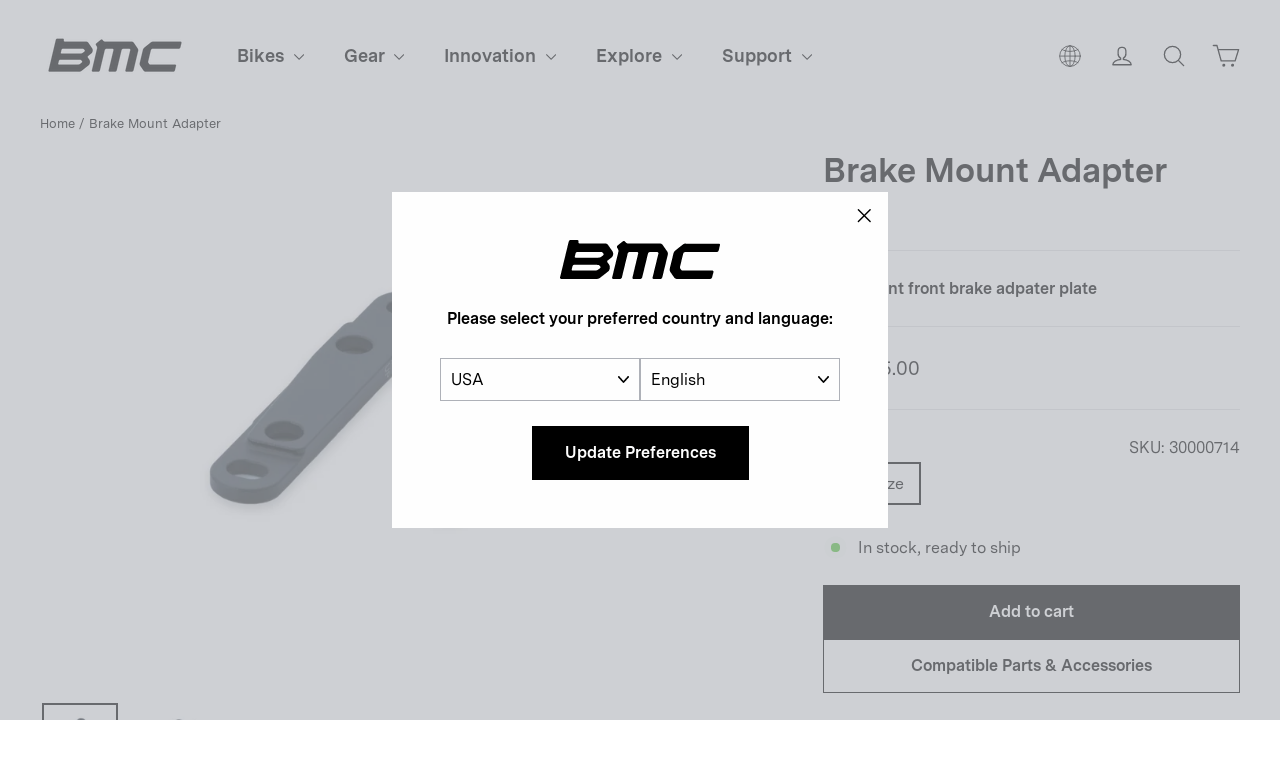

--- FILE ---
content_type: text/javascript
request_url: https://us.bmc-switzerland.com/cdn/shop/t/19/compiled_assets/scripts.js?v=3734
body_size: 743
content:
(function(){var __sections__={};(function(){for(var i=0,s=document.getElementById("sections-script").getAttribute("data-sections").split(",");i<s.length;i++)__sections__[s[i]]=!0})(),function(){if(!(!__sections__["bmc-form"]&&!Shopify.designMode))try{document.addEventListener("DOMContentLoaded",function(){const form=document.querySelector(".bmc-form");function getFormValues(){const formData=new FormData(form),values2={};return formData.forEach((value,key)=>{values2[key]=value}),form.querySelectorAll('input[type="checkbox"]').forEach(checkbox=>{checkbox.checked?values2[checkbox.name]=!0:values2[checkbox.name]=!1}),form.querySelectorAll('input[type="radio"]').forEach(radio=>{radio.checked?values2[radio.name]=radio.value:values2[radio.name]||(values2[radio.name]=null)}),values2}function handleShowIf(){const values=getFormValues();console.log(values);const inputs=form.querySelectorAll("[data-show-if]");inputs.forEach(input=>{const condition=input.getAttribute("data-show-if");try{const shouldShow=eval(`let ${Object.keys(values).map(key=>`${key.replaceAll("-","").replaceAll(" ","")} = values['${key}']`).join("; ")}; ${condition}`);input.closest("div").style.display=shouldShow?"block":"none",input.dataset.required&&(shouldShow?input.removeAttribute("disabled"):input.setAttribute("disabled","disabled"))}catch(error){console.error("Error evaluating condition:",error)}})}function handleComputeValue(){const values=getFormValues(),inputs=form.querySelectorAll("[data-compute-value]");inputs.forEach(input=>{const script=input.getAttribute("data-compute-value");let expression=`let ${Object.keys(values).map(key=>`${key.replaceAll("-","").replaceAll(" ","")} = values['${key}']`).join("; ")}; ${script}`;try{eval(expression),input.value=eval(script)}catch(error){console.error("Error calculating value:",error,expression)}})}function validateForm(){const requiredFields=form.querySelectorAll("[required],[pattern]");let valid=!0;return requiredFields.forEach(input2=>{input2.checkValidity()?input2.closest("div").classList.remove("invalid"):(input2.closest("div").classList.add("invalid"),valid=!1)}),valid&&form.checkValidity()}if(form){let handleEvent2=function(e){handleShowIf(),handleComputeValue(),e.target.checkValidity()&&e.target.closest("div").classList.remove("invalid")};var handleEvent=handleEvent2;form.addEventListener("input",handleEvent2),form.addEventListener("change",handleEvent2),form.addEventListener("submit",e=>{if(e.preventDefault(),e.stopPropagation(),handleComputeValue(),validateForm()){const formValues=getFormValues();form.querySelectorAll('input[type="file"]').forEach(file=>{delete formValues[file.name]});let updateMetaObjectRequest={};if(form.dataset.formtype!="Metaobject")updateMetaObjectRequest=formValues;else{const id=formValues.id;console.log("form info",formValues),delete formValues.id,delete formValues.utf8,updateMetaObjectRequest={id,fields:Object.entries(formValues).map(([key,value])=>({key,value}))}}const formData=new FormData;form.querySelectorAll('input[type="file"]').forEach(input2=>{input2.files.length>0&&formData.append(input2.name,input2.files[0])}),formData.append("json",JSON.stringify(updateMetaObjectRequest));let btn=form.querySelector(".btn");btn.disabled=!0;let originalButtonText=btn.innerText;btn.textContent=btn.dataset.sendingtext,fetch(form.action,{method:"POST",body:formData}).then(function(response){return response.text()}).then(function(data){if(data=="ok"||form.dataset.formtype!="Metaobject"){let locale=document.querySelector("#language").value;switch(locale){case"en":locale="";break;default:locale="/"+locale;break}window.location=locale+form.dataset.aftersubmit;return}else alert("error");btn.disabled=!1,btn.textContent=originalButtonText,console.log("server response:",data)}).catch(function(error){console.error("Error:",error),btn.disabled=!1,btn.textContent=originalButtonText}),console.log("form sent")}else{console.log("Please fill the mandatory fields.");return}}),handleShowIf(),handleComputeValue()}else console.log("form is null",form)})}catch(e){console.error(e)}}(),function(){if(!(!__sections__["featured-info-mo"]&&!Shopify.designMode))try{const features=document.querySelectorAll(".feature-info__item");for(let i=0;i<features.length;i++)features[i].addEventListener("click",function(){let isExpanded=features[i].getAttribute("aria-expanded");isExpanded=="true"?isExpanded="false":isExpanded="true",features[i].setAttribute("aria-expanded",isExpanded)})}catch(e){console.error(e)}}(),function(){if(!(!__sections__["featured-info"]&&!Shopify.designMode))try{const features=document.querySelectorAll(".feature-info__item");for(let i=0;i<features.length;i++)features[i].addEventListener("click",function(){let isExpanded=features[i].getAttribute("aria-expanded");isExpanded=="true"?isExpanded="false":isExpanded="true",features[i].setAttribute("aria-expanded",isExpanded)})}catch(e){console.error(e)}}()})();
//# sourceMappingURL=/cdn/shop/t/19/compiled_assets/scripts.js.map?v=3734
